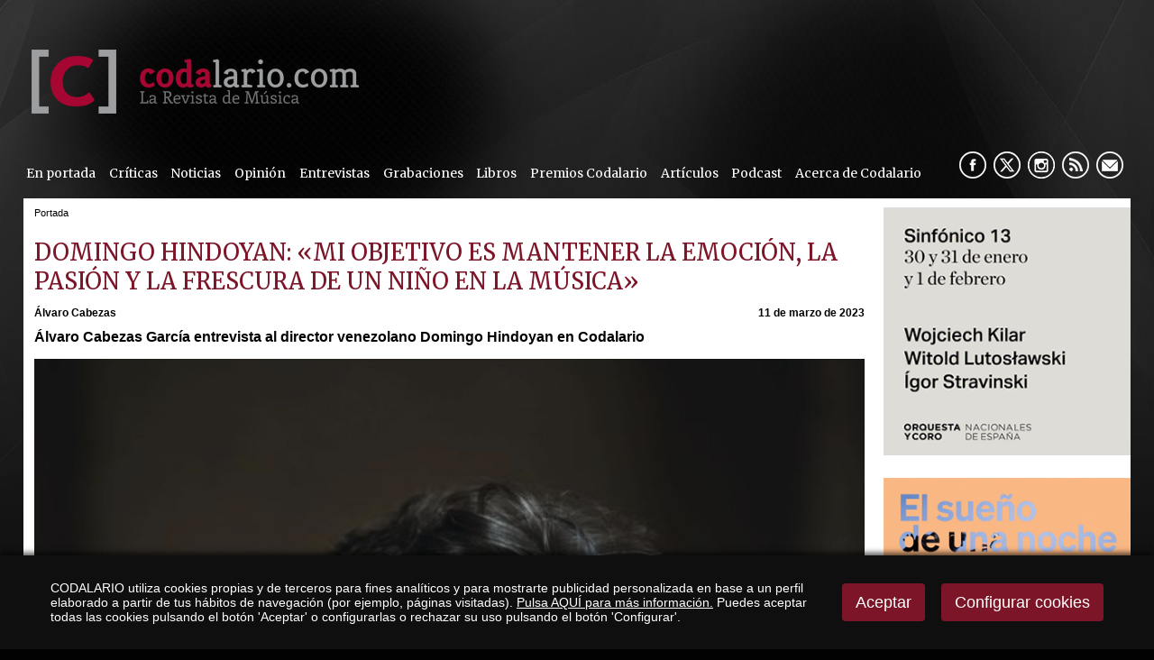

--- FILE ---
content_type: text/html
request_url: https://www.codalario.com/domingo-hindoyan/portada/domingo-hindoyan-mi-objetivo-es-mantener-la-emocion--la-pasion-y-la-frescura-de-un-nino-en-la-musica_12160_2_38677_0_1_in.html
body_size: 54568
content:

<!DOCTYPE html PUBLIC "-//W3C//DTD HTML 4.01 Transitional//EN" "http://www.w3.org/TR/html4/loose.dtd">
<html lang="es">
<head>

<title>Entrevista al director Domingo Hindoyan en Codalario</title>
<meta name="title" content="Entrevista al director Domingo Hindoyan en Codalario">
<meta name="description" content="Álvaro Cabezas García entrevista al director Domingo Hindoyan en Codalario">
<meta name="keywords" content="Domingo Hindoyan, entrevistas, directores">
<meta name="language" content="es">

<meta name="rating" content="general">
<meta http-equiv="pragma" content="no-cache">
<meta http-equiv="Content-Type" content="text/html; charset=iso-8859-1">
<meta name="author" CONTENT="CODALARIO">

<meta name="viewport" content="width=device-width, initial-scale=1.0, maximum-scale=2.0">
<link rel="shortcut icon" href="/favicon.ico" >

<link rel="canonical" href="https://www.codalario.com/domingo-hindoyan/entrevistas/domingo-hindoyan-mi-objetivo-es-mantener-la-emocion--la-pasion-y-la-frescura-de-un-nino-en-la-musica_12160_4_38664_0_1_in.html" />

<script type="text/javascript">    
  var gb_carpeta_url = '';  
  var gb_v = 'v_portal';  
  var gb_p = 'personal'; 
  var gb_tx_caberruta = 'Introduzca una dirección de inicio de la ruta';   
</script>
<script src="https://ajax.googleapis.com/ajax/libs/jquery/1.8.3/jquery.min.js"></script>
<script type="text/javascript" src="/v_portal/javascript/mensajes.js"></script>
<script type="text/javascript" src="/v_portal/javascript/galleria/galleria-1.2.7.js"></script>
<script type="text/javascript" src="/v_portal/javascript/galleria/themes/esencia/galleria.esencia.js"></script>
<script type="text/javascript" src="/v_portal/javascript/prettyphoto/js/jquery.prettyPhoto.js"></script>
<script type="text/javascript" src="/v_portal/javascript/tooltipster.js"></script>
<script type="text/javascript" src="/v_portal/javascript/touchcarousel/jquery.touchcarousel-1.0.js"></script>
<script type="text/javascript" src="/v_portal/javascript/marquee/jquery.marquee.min.js"></script>
<script type="text/javascript" src="/v_portal/javascript/pdfobject.js"></script>
<script type="text/javascript" src="/v_portal/javascript/slick/slick.min.js"></script>

<script type="text/javascript" src="/v_portal/javascript/verflash.js"></script>

<script type="text/javascript" src="/v_portal/javascript/esencia.js"></script>
<script type="text/javascript" src="/v_portal/javascript/esencia-load.js?hrotar=-1"></script>

<!--[if lt IE 9]>
	<script src="//css3-mediaqueries-js.googlecode.com/svn/trunk/css3-mediaqueries.js"></script>
<![endif]-->

<script type="text/javascript" src="/v_portal/javascript/pwdwidget.js"></script>
<script type="text/javascript">
  function mostrarLogin(idcapa) {
  	$("#" + idcapa).toggle();
  }
</script>

<script type="text/javascript">
  /**
   ** Variables globales para la política de cookies
  **/
  var gb_te_cookie=''; // apartado con referencia especial cookies, al que redirecciona el enlace "Política de Cookies"
  var gb_nom_cookie='';
  
  /* Mensaje principal que se muestra en el banner. 
   * Por defecto: Utilizamos cookies propias y de terceros para mejorar la experiencia de navegación, y ofrecer contenidos de su interés.
   */
  var gb_mensj_cookie='CODALARIO utiliza cookies propias y de terceros para fines analíticos y para mostrarte publicidad personalizada en base a un perfil elaborado a partir de tus hábitos de navegación (por ejemplo, páginas visitadas).';
  
  /* Mensaje por si se quiere indicar las cookies externas que se usan ej: Usamos Google Analytics , twitter
   * Por defecto: vacío
   */
  var gb_mensj_cookie_ext=''; //Para indicar las cookies externas que se usan ej: Usamos Google Analytics , twitter
  
  /* Mensaje final. 
   * Por defecto: 
   *  si hcookie=1 (menos estricta, se muestra el aviso pero se cargan las cookies siempre) --> Al continuar la navegación entendemos que acepta nuestra
   *  si hcookie=2 (más estricta, no se cargan cookies hasta no aceptar la política) --> Todos los componentes externos serán bloqueados hasta que acepte nuestra
   */
  var gb_txcookie1 = "CODALARIO utiliza cookies propias y de terceros para fines analíticos y para mostrarte publicidad personalizada en base a un perfil elaborado a partir de tus hábitos de navegación (por ejemplo, páginas visitadas).";// Utilizamos cookies propias, de terceros y analíticas para mejorar la experiencia de navegación, y ofrecer contenidos de su interés.
  var gb_txcookie2 = "Pulsa AQUÍ para más información.";// Clica aquí para más información
  var gb_txcookie3 = "Puedes aceptar todas las cookies pulsando el botón 'Aceptar' o configurarlas o rechazar su uso pulsando el botón 'Configurar'.";// Puedes aceptar todas las cookies pulsando el botón 'Aceptar' o configurarlas o rechazar su uso pulsando el botón 'Configurar'.
  var gb_txcookie4 = "Política de Cookies";// Política de Cookies
  var gb_txcookie5 = "Aceptar";// Aceptar
  var gb_txcookie6 = "Configurar cookies";// Configurar cookies
  var gb_color_enlace='#FFFFFF'; //Color de texto del enlace
</script>
<script type="text/javascript" src="/v_portal/javascript/cookiesdirective.js"></script>
<script type="text/javascript" src="/v_portal/javascript/cookies-load.js"></script>

<link rel="stylesheet" type="text/css" href="/system/estilos/fonts/font-awesome.css">


<link href="https://fonts.googleapis.com/css?family=Merriweather" rel="stylesheet" type="text/css">


<!-- Meta Pixel Code -->

<script>
!function(f,b,e,v,n,t,s)
{if(f.fbq)return;n=f.fbq=function(){n.callMethod?n.callMethod.apply(n,arguments):n.queue.push(arguments)};

if(!f._fbq)f._fbq=n;n.push=n;n.loaded=!0;n.version='2.0';
	n.queue=[];t=b.createElement(e);t.async=!0;
	t.src=v;s=b.getElementsByTagName(e)[0];
	s.parentNode.insertBefore(t,s)}(window, document,'script','https://connect.facebook.net/en_US/fbevents.js');
	
	fbq('init', '953241409397093');
	fbq('track', 'PageView');
	
</script>

<noscript>
	<img height="1" width="1" style="display:none" src="https://www.facebook.com/tr?id=953241409397093&ev=PageView&noscript=1"/>
</noscript>

<!-- End Meta Pixel Code -->


<meta name="facebook-domain-verification" content="yuksx59arlfftqx8tqkl6c3oenic95" />



<link rel="stylesheet" type="text/css" href="/v_portal/estilos/estilos.css" media="screen,print">
<link rel="stylesheet" type="text/css" href="/v_portal/estilos/heditor.css" media="screen,print">
<link rel="stylesheet" type="text/css" href="/v_portal/estilos.asp" media="screen,print"> 
<link rel="stylesheet" type="text/css" href="/v_portal/estilos/estilosprint.css" media="print">

<link rel="stylesheet" href="/v_portal/javascript/prettyphoto/css/prettyPhoto.css" type="text/css" media="screen" charset="utf-8">
<script type="text/javascript" src="/system/javascript/funciones-mapa.js"></script>
<meta property="twitter:card" content="summary_large_image" />
<meta name="twitter:site" content="@Codalario"/>
<meta name="twitter:creator" content="@Codalario">
<meta name="twitter:title" content="DOMINGO HINDOYAN: «Mi objetivo es mantener la emoción, la pasión y la frescura de un niño en la música»">
<meta name="twitter:description" content="Álvaro Cabezas García entrevista al director Domingo Hindoyan en Codalario">
<meta name="twitter:image" content="https://www.codalario.com/datos/0/Domingo_Hindoyan557884.png">
<meta property="og:url" content="https://www.codalario.com/domingo-hindoyan/portada/domingo-hindoyan-mi-objetivo-es-mantener-la-emocion--la-pasion-y-la-frescura-de-un-nino-en-la-musica_12160_2_38677_0_1_in.html" />
<meta property="og:type" content="article" />
<meta property="fb:pages" content="350583841666053" /> 
<meta property="og:title" content="DOMINGO HINDOYAN: «Mi objetivo es mantener la emoción, la pasión y la frescura de un niño en la música»" />
<meta property="og:description" content="Álvaro Cabezas García entrevista al director Domingo Hindoyan en Codalario" />
<meta property="og:image" content="https://www.codalario.com/datos/0/Domingo_Hindoyan557884.png" />
<meta property="og:image:width" content="" />
<meta property="og:image:height" content="" />
<script type="text/javascript">

function cambiatamanio(imagen,tamanio)
{
  w=eval('document.images.'+imagen+'.width');
  h=eval('document.images.'+imagen+'.height');

  if (w>tamanio)
  {
    eval('document.images.'+imagen+'.height=h*(tamanio/w)');
    eval('document.images.'+imagen+'.width=tamanio');
  }
}

</script>
</head>

<body onload="estadistica_introducir(11,12160,11,'DOMINGO+HINDOYAN%3A+%ABMi+objetivo+es+mantener+la+emoci%F3n%2C+la+pasi%F3n+y+la+frescura+de+un+ni%F1o+en+la+m%FAsica%BB')">
<script type="text/javascript" src="/system/javascript/jsmenu.js"></script>

  <div class="centrado">
    <div id="cabecera">

      <div id="logotipo"><a href="/codalario/codalario--la-revista-de-musica-clasica/codalario--la-revista-de-musica-clasica_0_1_ap.html" title="Ir al inicio de la web"><img src="../../imgslogo/logo_codalario.png" alt="CODALARIO, la Revista de Música Clásica" title="CODALARIO, la Revista de Música Clásica"></a></div>

      

      <div class="blq mart0625 marb075">
<div id="menu-resp">
	  	<span class="btn-resp open" style="display:none;">&nbsp;</span>
	
<ul class="menu menupri mart05">
<li class="primero"><a href="/portadas/codalario/en-portada_96_1_ap.html" class="psr fl_l mar0 padtb05 padid024 ff_merri fs_0875 v_colsobbarra" title="Ir a&nbsp;EN PORTADA">En portada</a></li>
<li><a href="/criticas/codalario/criticas_5_1_ap.html" class="psr fl_l mar0 padtb05 padid024 ff_merri fs_0875 v_colsobbarra" title="Ir a&nbsp;CRÍTICAS">Críticas</a>
    <i class="mdesp fs_20 fa fa-angle-down"></i>
	
<ul class="menu menusec">
<li class="primero"><a href="/codalario/criticas/criticas-2025_112_1_ap.html" class="psr fl_l mar0 padtb05 padid024 ff_merri fs_0875 v_colsobbarra" title="Ir a&nbsp;CRÍTICAS 2025">Críticas 2025</a></li>
<li><a href="/codalario/criticas/criticas-2024_111_1_ap.html" class="psr fl_l mar0 padtb05 padid024 ff_merri fs_0875 v_colsobbarra" title="Ir a&nbsp;CRÍTICAS 2024">Críticas 2024</a></li>
<li><a href="/codalario/criticas/criticas-2023_110_1_ap.html" class="psr fl_l mar0 padtb05 padid024 ff_merri fs_0875 v_colsobbarra" title="Ir a&nbsp;CRÍTICAS 2023">Críticas 2023</a></li>
<li><a href="/codalario/criticas/criticas-2022_104_1_ap.html" class="psr fl_l mar0 padtb05 padid024 ff_merri fs_0875 v_colsobbarra" title="Ir a&nbsp;CRÍTICAS 2022">Críticas 2022</a></li>
<li><a href="/codalario/criticas/criticas-2021_103_1_ap.html" class="psr fl_l mar0 padtb05 padid024 ff_merri fs_0875 v_colsobbarra" title="Ir a&nbsp;CRÍTICAS 2021">Críticas 2021</a></li>
<li><a href="/codalario/criticas/criticas-2020_99_1_ap.html" class="psr fl_l mar0 padtb05 padid024 ff_merri fs_0875 v_colsobbarra" title="Ir a&nbsp;CRÍTICAS 2020">Críticas 2020</a></li>
<li><a href="/codalario/criticas/criticas-2019_73_1_ap.html" class="psr fl_l mar0 padtb05 padid024 ff_merri fs_0875 v_colsobbarra" title="Ir a&nbsp;CRÍTICAS 2019">Críticas 2019</a></li>
<li><a href="/codalario/criticas/criticas-2018_75_1_ap.html" class="psr fl_l mar0 padtb05 padid024 ff_merri fs_0875 v_colsobbarra" title="Ir a&nbsp;CRÍTICAS 2018">Críticas 2018</a></li>
<li><a href="/codalario/criticas/criticas-2017_76_1_ap.html" class="psr fl_l mar0 padtb05 padid024 ff_merri fs_0875 v_colsobbarra" title="Ir a&nbsp;CRÍTICAS 2017">Críticas 2017</a></li>
<li><a href="/codalario/criticas/criticas-2016_77_1_ap.html" class="psr fl_l mar0 padtb05 padid024 ff_merri fs_0875 v_colsobbarra" title="Ir a&nbsp;CRÍTICAS 2016">Críticas 2016</a></li>
<li><a href="/codalario/criticas/criticas-2015_84_1_ap.html" class="psr fl_l mar0 padtb05 padid024 ff_merri fs_0875 v_colsobbarra" title="Ir a&nbsp;CRÍTICAS 2015">Críticas 2015</a></li>
<li><a href="/codalario/criticas/criticas-2014_83_1_ap.html" class="psr fl_l mar0 padtb05 padid024 ff_merri fs_0875 v_colsobbarra" title="Ir a&nbsp;CRÍTICAS 2014">Críticas 2014</a></li>
<li><a href="/codalario/criticas/criticas-2013_82_1_ap.html" class="psr fl_l mar0 padtb05 padid024 ff_merri fs_0875 v_colsobbarra" title="Ir a&nbsp;CRÍTICAS 2013">Críticas 2013</a></li>
<li><a href="/codalario/criticas/criticas-2012_81_1_ap.html" class="psr fl_l mar0 padtb05 padid024 ff_merri fs_0875 v_colsobbarra" title="Ir a&nbsp;CRÍTICAS 2012">Críticas 2012</a></li>
<li><a href="/codalario/criticas/criticas-2011_80_1_ap.html" class="psr fl_l mar0 padtb05 padid024 ff_merri fs_0875 v_colsobbarra" title="Ir a&nbsp;CRÍTICAS 2011">Críticas 2011</a></li>
<li><a href="/codalario/criticas/criticas-2010_79_1_ap.html" class="psr fl_l mar0 padtb05 padid024 ff_merri fs_0875 v_colsobbarra" title="Ir a&nbsp;CRÍTICAS 2010">Críticas 2010</a></li>
<li><a href="/codalario/criticas/criticas-2009_78_1_ap.html" class="psr fl_l mar0 padtb05 padid024 ff_merri fs_0875 v_colsobbarra" title="Ir a&nbsp;CRÍTICAS 2009">Críticas 2009</a></li>
</ul>
</li>
<li><a href="/actualidad-musica-clasica/codalario/noticias_3_1_ap.html" class="psr fl_l mar0 padtb05 padid024 ff_merri fs_0875 v_colsobbarra" title="Ir a&nbsp;NOTICIAS">Noticias</a>
    <i class="mdesp fs_20 fa fa-angle-down"></i>
	
<ul class="menu menusec">
<li class="primero"><a href="/codalario/noticias/noticias-2025_113_1_ap.html" class="psr fl_l mar0 padtb05 padid024 ff_merri fs_0875 v_colsobbarra" title="Ir a&nbsp;NOTICIAS 2025">Noticias 2025</a></li>
<li><a href="/codalario/noticias/noticias-2024_109_1_ap.html" class="psr fl_l mar0 padtb05 padid024 ff_merri fs_0875 v_colsobbarra" title="Ir a&nbsp;NOTICIAS 2024">Noticias 2024</a></li>
<li><a href="/codalario/noticias/noticias-2023_108_1_ap.html" class="psr fl_l mar0 padtb05 padid024 ff_merri fs_0875 v_colsobbarra" title="Ir a&nbsp;NOTICIAS 2023">Noticias 2023</a></li>
<li><a href="/codalario/noticias/noticias-2022_102_1_ap.html" class="psr fl_l mar0 padtb05 padid024 ff_merri fs_0875 v_colsobbarra" title="Ir a&nbsp;NOTICIAS 2022">Noticias 2022</a></li>
<li><a href="/codalario/noticias/noticias-2021_101_1_ap.html" class="psr fl_l mar0 padtb05 padid024 ff_merri fs_0875 v_colsobbarra" title="Ir a&nbsp;NOTICIAS 2021">Noticias 2021</a></li>
<li><a href="/codalario/noticias/noticias-2020_98_1_ap.html" class="psr fl_l mar0 padtb05 padid024 ff_merri fs_0875 v_colsobbarra" title="Ir a&nbsp;NOTICIAS 2020">Noticias 2020</a></li>
<li><a href="/codalario/noticias/noticias-2019_85_1_ap.html" class="psr fl_l mar0 padtb05 padid024 ff_merri fs_0875 v_colsobbarra" title="Ir a&nbsp;NOTICIAS 2019">Noticias 2019</a></li>
<li><a href="/codalario/noticias/noticias-2018_86_1_ap.html" class="psr fl_l mar0 padtb05 padid024 ff_merri fs_0875 v_colsobbarra" title="Ir a&nbsp;NOTICIAS 2018">Noticias 2018</a></li>
<li><a href="/codalario/noticias/noticias-2017_87_1_ap.html" class="psr fl_l mar0 padtb05 padid024 ff_merri fs_0875 v_colsobbarra" title="Ir a&nbsp;NOTICIAS 2017">Noticias 2017</a></li>
<li><a href="/codalario/noticias/noticias-2016_88_1_ap.html" class="psr fl_l mar0 padtb05 padid024 ff_merri fs_0875 v_colsobbarra" title="Ir a&nbsp;NOTICIAS 2016">Noticias 2016</a></li>
<li><a href="/codalario/noticias/noticias-2015_89_1_ap.html" class="psr fl_l mar0 padtb05 padid024 ff_merri fs_0875 v_colsobbarra" title="Ir a&nbsp;NOTICIAS 2015">Noticias 2015</a></li>
<li><a href="/codalario/noticias/noticias-2014_90_1_ap.html" class="psr fl_l mar0 padtb05 padid024 ff_merri fs_0875 v_colsobbarra" title="Ir a&nbsp;NOTICIAS 2014">Noticias 2014</a></li>
<li><a href="/codalario/noticias/noticias-2013_91_1_ap.html" class="psr fl_l mar0 padtb05 padid024 ff_merri fs_0875 v_colsobbarra" title="Ir a&nbsp;NOTICIAS 2013">Noticias 2013</a></li>
<li><a href="/codalario/noticias/noticias-2012_92_1_ap.html" class="psr fl_l mar0 padtb05 padid024 ff_merri fs_0875 v_colsobbarra" title="Ir a&nbsp;NOTICIAS 2012">Noticias 2012</a></li>
<li><a href="/codalario/noticias/noticias-2011_93_1_ap.html" class="psr fl_l mar0 padtb05 padid024 ff_merri fs_0875 v_colsobbarra" title="Ir a&nbsp;NOTICIAS 2011">Noticias 2011</a></li>
<li><a href="/codalario/noticias/noticias-2010_94_1_ap.html" class="psr fl_l mar0 padtb05 padid024 ff_merri fs_0875 v_colsobbarra" title="Ir a&nbsp;NOTICIAS 2010">Noticias 2010</a></li>
<li><a href="/codalario/noticias/noticias-2009_95_1_ap.html" class="psr fl_l mar0 padtb05 padid024 ff_merri fs_0875 v_colsobbarra" title="Ir a&nbsp;NOTICIAS 2009">Noticias 2009</a></li>
</ul>
</li>
<li><a href="/opinion/codalario/opinion_32_1_ap.html" class="psr fl_l mar0 padtb05 padid024 ff_merri fs_0875 v_colsobbarra" title="Ir a&nbsp;OPINIÓN">Opinión</a></li>
<li><a href="/entrevistas/codalario/entrevistas_4_1_ap.html" class="psr fl_l mar0 padtb05 padid024 ff_merri fs_0875 v_colsobbarra" title="Ir a&nbsp;ENTREVISTAS">Entrevistas</a></li>
<li><a href="/criticas/codalario/grabaciones_31_1_ap.html" class="psr fl_l mar0 padtb05 padid024 ff_merri fs_0875 v_colsobbarra" title="Ir a&nbsp;GRABACIONES">Grabaciones</a></li>
<li><a href="/resenas/codalario/libros_24_1_ap.html" class="psr fl_l mar0 padtb05 padid024 ff_merri fs_0875 v_colsobbarra" title="Ir a&nbsp;LIBROS">Libros</a></li>
<li><a href="/codalario/codalario/premios-codalario_37_1_ap.html" class="psr fl_l mar0 padtb05 padid024 ff_merri fs_0875 v_colsobbarra" title="Ir a&nbsp;PREMIOS CODALARIO">Premios Codalario</a></li>
<li><a href="/articulos/codalario/articulos_52_1_ap.html" class="psr fl_l mar0 padtb05 padid024 ff_merri fs_0875 v_colsobbarra" title="Ir a&nbsp;ARTÍCULOS">Artículos</a>
    <i class="mdesp fs_20 fa fa-angle-down"></i>
	
<ul class="menu menusec">
<li class="primero"><a href="/codalario/articulos/orgullobarroco_97_1_ap.html" class="psr fl_l mar0 padtb05 padid024 ff_merri fs_0875 v_colsobbarra" title="Ir a&nbsp;#ORGULLOBARROCO">#OrgulloBarroco</a></li>
<li><a href="/codalario/articulos/por-compositor_53_1_ap.html" class="psr fl_l mar0 padtb05 padid024 ff_merri fs_0875 v_colsobbarra" title="Ir a&nbsp;POR COMPOSITOR">Por compositor</a></li>
<li><a href="/codalario/articulos/opera_54_1_ap.html" class="psr fl_l mar0 padtb05 padid024 ff_merri fs_0875 v_colsobbarra" title="Ir a&nbsp;¡ÓPERA!">¡Ópera!</a></li>
<li><a href="/codalario/articulos/indispensables-en-la-discoteca_56_1_ap.html" class="psr fl_l mar0 padtb05 padid024 ff_merri fs_0875 v_colsobbarra" title="Ir a&nbsp;INDISPENSABLES EN LA DISCOTECA">Indispensables en la discoteca</a></li>
<li><a href="/codalario/articulos/historia-y-opera_59_1_ap.html" class="psr fl_l mar0 padtb05 padid024 ff_merri fs_0875 v_colsobbarra" title="Ir a&nbsp;HISTORIA Y ÓPERA">Historia y Ópera</a></li>
<li><a href="/codalario/articulos/musica-en-la-historia_60_1_ap.html" class="psr fl_l mar0 padtb05 padid024 ff_merri fs_0875 v_colsobbarra" title="Ir a&nbsp;MÚSICA EN LA HISTORIA">Música en la Historia</a></li>
</ul>
</li>
<li><a href="/podcast/codalario/podcast_105_1_ap.html" class="psr fl_l mar0 padtb05 padid024 ff_merri fs_0875 v_colsobbarra" title="Ir a&nbsp;PODCAST">Podcast</a></li>
<li><a href="/codalario/codalario/acerca-de-codalario_6_1_ap.html" class="psr fl_l mar0 padtb05 padid024 ff_merri fs_0875 v_colsobbarra" title="Ir a&nbsp;ACERCA DE CODALARIO">Acerca de Codalario</a></li>
</ul>

	  </div> 	 
        <div id="siguenos" class="bl_der marr05">
          <ul class="menu menu_siguenos blq">          	
            <li class="padl05"><a href="//www.facebook.com/pages/Codalario/350583841666053" class="psr fl_l facebook" title="facebook&nbsp;(en nueva ventana)" target="_blank" rel="noopener noreferrer">&nbsp;</a></li>
            <li class="padl05"><a href="//x.com/codalario" class="psr fl_l twitter" title="X&nbsp;(en nueva ventana)" target="_blank" rel="noopener noreferrer">&nbsp;</a></li>
            <li class="padl05"><a href="https://www.instagram.com/codalario/?hl=es" class="psr fl_l instagram" title="instagram&nbsp;(en nueva ventana)" target="_blank" rel="noopener noreferrer">&nbsp;</a></li>
            
              <li class="padl05"><a href="/codalario/rss/rss_39_1_ap.html" class="psr fl_l rss" title="rss" target="_blank" rel="noopener noreferrer">&nbsp;</a></li>

            <li class="padl05 mail"><span class="antispam"><a href="mailto:codalario_arroba_codalario.com">&nbsp;</a></span></li>
          </ul>
        </div>
      </div> 
      
    </div>
    <div id="medio" class="blq">
      <div id="col_izda" class="bl_izq">

				<div id="col_centro" class="bl_izq marb1">
					<div id="banner_grande_sup">

					</div>
					<div id="banner_grande_sup_mov">
					          
					</div>
						 
					
  <div class="blq padb05 v_pq txcolap"><span class="bl_izq padr05 oculto"><strong>Está viendo:</strong></span><ul class="menu"><li>Portada</li></ul></div>        

				</div>
      
      <div  id="contenido">

  <div class="blq_nv marb075">

  <div class="bl_izq t99 padr1p ohid">

  <h1 class="titulo blq">DOMINGO HINDOYAN: «Mi objetivo es mantener la emoción, la pasión y la frescura de un niño en la música»</h1>

			<div id="info-redes-sociales-resp" class="blq">
				<ul>
				
					<li><a href="https://m.facebook.com/sharer.php?u=https://www.codalario.com/domingo-hindoyan/portada/domingo-hindoyan-mi-objetivo-es-mantener-la-emocion--la-pasion-y-la-frescura-de-un-nino-en-la-musica_12160_2_38677_0_1_in.html"><img src="/v_portal/imgs/ico-facebook.png" width="40" alt="Comparte en Facebook" /></a></li>
					<li><a href="https://www.twitter.com/share?url=https://www.codalario.com/domingo-hindoyan/portada/domingo-hindoyan-mi-objetivo-es-mantener-la-emocion--la-pasion-y-la-frescura-de-un-nino-en-la-musica_12160_2_38677_0_1_in.html&text=DOMINGO HINDOYAN: Â«Mi objetivo es mantener la emociÃ³n, la pasiÃ³n y la frescura de un niÃ±o en la mÃºsicaÂ» via @Codalario"><img src="/v_portal/imgs/ico-twitter.png" width="40" alt="Comparte en Twitter" /></a></li>
					<li><a href="https://api.whatsapp.com/send?text=https://www.codalario.com/domingo-hindoyan/portada/domingo-hindoyan-mi-objetivo-es-mantener-la-emocion--la-pasion-y-la-frescura-de-un-nino-en-la-musica_12160_2_38677_0_1_in.html"><img src="/v_portal/imgs/ico-whatsapp.png" width="40" alt="txcomparte_whatsapp" /></a></li>
				</ul>	
			</div>
      <div class="blq marb05">

    <div class="bl_izq fs_075 txt_b">
      <span class="oculto">Autor:&nbsp;</span>Álvaro Cabezas
    </div>

          <div class="bl_der fs_075 txt_b">11 de marzo de 2023</div>

      </div>
      <div class="ff_arial fs_1 lh_150 mar0 marb05 pad0 v_colpri blq"><p style="text-align: justify;" class="heditor_first"><strong><span style="font-size: 12pt;">Álvaro Cabezas García entrevista al director venezolano Domingo Hindoyan en Codalario</span></strong></p></div>

<div id="blq_47802"  class="bl_izq bloque t100 mart025">

  <div class="fot_cen_100 padb05">
<img src="/v_portal/inc/imagen.asp?f=Domingo_Hindoyan7113.png&amp;w=963&amp;c=0" loading="lazy" alt="Domingo Hindoyan" class="t100">
  </div>

</div>

<div id="blq_47803"  class="bl_izq bloque t100 mart025">

        <div class=" ff_arial fs_1 v_colpri lh_150">
           <p class="txa_c heditor_first"><span style="font-size: 18pt; color: #7c1528;"><strong>DOMINGO HINDOYAN: &laquo;Mi objetivo es mantener la emoción, la pasión y la frescura de un niño en la música&raquo;</strong></span></p>
<p class="txa_c"><span style="font-size: 18pt; color: #7c1528;"><strong></strong></span></p>
<p style="text-align: justify;"><strong>Una entrevista de Álvaro Cabezas García | <a href="https://twitter.com/AlvaroCabezasG">@AlvaroCabezasG</a>&nbsp;/ Fotos: Víctor Santiago</strong><strong><br>Siendo usted venezolano la primera pregunta es casi obligada: &iquest;cómo ve la situación en su país desde el punto de vista político y musical?</strong></p>
<p style="text-align: justify;">Hace muchos años que no voy a Venezuela, lamentablemente, por motivos familiares y la verdad que me hace muchísima falta. Tengo planeado ir en 2023 a dar uno o dos conciertos. Y tengo entendido que la actividad musical sigue muy activa y efervescente. Ha habido un éxodo de músicos muy grande debido a la situación general económica, pero El Sistema de orquestas, La Orquesta Sinfónica de Venezuela y las demás instituciones siguen con gran actividad y público.&nbsp;</p>
<p style="text-align: justify;"><strong>Usted es, como Dudamel, Matheuz, Payare, Paredes o Vásquez, un producto del Sistema Nacional de Orquestas de Venezuela. Empezó allí como violinista.</strong></p>
<p style="text-align: justify;">Empecé mis estudios de violín a muy temprana edad (cinco años) en el Conservatorio Simón Bolívar de Caracas, uno de los núcleos centrales de El Sistema. Luego estudié en Escuelas de Música Juan José Landaeta y Pedro Nolasco Colon, al igual que en la Academia Latinoamericana de violín en donde justamente coincidimos Gustavo Dudamel, Diego Matheuz y Dietrich Paredes.&nbsp;</p>
<p style="text-align: justify;"><strong>&iquest;Cómo y cuándo se produjo el salto hasta el podio de dirección?</strong></p>
<p style="text-align: justify;">En el año 2000 salí de Venezuela a realizar estudios de perfeccionamiento y comenzar una aventura europea, llegué a Suiza para estudiar en la Academia Habib Kayaleh y al culminar mi periodo allí, hice una audición para la clase de dirección de orquesta de la Haute Ecole de Musique de Ginebra, bajo la tutela del maestro Laurent Gay.&nbsp; Siempre había tenido una curiosidad por el misterio de la dirección de orquesta y una gran pasión por el repertorio, tuve la suerte de ser hijo de un músico que tenía muchas partituras en casa y pasaba mucho tiempo escuchando grabaciones, leyendo las partituras en casa y entendiendo como se lee y se traspone a los instrumentos. También pude tocar en orquestas juveniles internacionales en donde figuras como Bernard Haitink fueron de gran inspiración para hacer mi audición de dirección de orquesta. Más adelante pude hacer clases magistrales&nbsp;con él y decírselo personalmente.&nbsp;</p>
<p style="text-align: justify;"></p>
        </div>

</div>

<div id="blq_47806"  class="bl_izq bloque t100 mart025">

        <div class=" ff_arial fs_1 v_colpri lh_150">
           <p class="txa_c heditor_first"><span style="color: #7c1528;"><strong><span style="font-size: 18pt;"></span></strong></span></p>
<p class="txa_c"><span style="color: #7c1528;"><strong><span style="font-size: 18pt;">&laquo;En Venezuela ha habido un éxodo de músicos muy grande debido a la situación general económica&raquo;</span></strong></span></p>
<p class="txa_c"><span style="color: #7c1528;"><strong><span style="font-size: 18pt;"></span></strong></span></p>
        </div>

</div>

<div id="blq_47812"  class="bl_izq bloque t100 mart025">

						<div class="blq txa_c padtb1 padlr5p t100 cn">
							<i class="fa fa-times" style="font-size:50px;color:#9A9A9A;" aria-hidden="true"></i>
							<span class="blq txa_c v_norm">Contenido bloqueado por la configuración de cookies.</span>
						</div>

</div>

<div id="blq_47804"  class="bl_izq bloque t100 mart025">

        <div class=" ff_arial fs_1 v_colpri lh_150">
           <p style="text-align: justify;" class="heditor_first"><strong>Tras más de una década de ejercicio de la dirección, &iquest;ha cambiado su percepción musical desde su formación inicial venezolana?</strong></p>
<p style="text-align: justify;">La música es un crecimiento constante, en base a la curiosidad, disciplina y talento, horizontes que se abren y cierta madurez va llegando pero la pasión que capturé en Venezuela a mi temprana edad no se pierde.&nbsp;</p>
<p style="text-align: justify;"><strong>&iquest;Cómo cree que madura un director de orquesta? &iquest;Influye la música en su manera de entender la vida o pesa demasiado el carácter físico de la misma a la hora de &laquo;hacerla&raquo;?</strong></p>
<p style="text-align: justify;">El director madura con experiencia ligada a curiosidad y estudio, además de vivencias y lecturas, hacer ciertas obras muchas veces, idiomas y diferentes orquestas, simplemente viviendo. Siempre se cambia y siempre intento que sea un desarrollo continuo. Ejerzo una profesión que siempre se estudia, siempre se progresa y siempre se puede ser mejor, sin olvidar que siempre se empieza desde cero. Cada partitura es una universo y un reto nuevo. Sin darme cuenta estoy seguro de que con los años y las vivencias hay cierta madurez y espero se escuche en las obras que interpreto, pero mi objetivo no es madurar, es, en realidad, mantener la emoción, la pasión y la frescura de un niño en la música. Ese es el secreto de los grandes maestros que dirigen hasta los noventa años. Se les ve el niño que llevan dentro y el brillo en los ojos.&nbsp;</p>
<p style="text-align: justify;"><strong>Tiene algún criterio acerca de la llamada interpretación históricamente informada? &iquest;Cómo acomete usted la interpretación de Haydn, Mozart o Beethoven?</strong></p>
<p style="text-align: justify;">Siempre busco e investigo, desde articulaciones, arcos, posición de la orquesta en el escenario, repeticiones y variaciones, si es el caso. Pero por mi parte no me especializo en interpretar de esa manera. Con la orquesta moderna intento ser fiel a lo que me dice la partitura de la manera más estricta, cuando debo tomar las decisiones las tomo en base a mis convicciones de interpretación e investigaciones.&nbsp;</p>
        </div>

</div>

<div id="blq_47807"  class="bl_izq bloque t100 mart025">

        <div class=" ff_arial fs_1 v_colpri lh_150">
           <p class="txa_c heditor_first"><span style="color: #7c1528;"><strong><span style="font-size: 18pt;"></span></strong></span></p>
<p class="txa_c"><span style="color: #7c1528;"><strong><span style="font-size: 18pt;">&laquo;Con la orquesta moderna intento ser fiel a lo que me dice la partitura de la manera más estricta&raquo;</span></strong></span></p>
<p class="txa_c"><span style="color: #7c1528;"><strong><span style="font-size: 18pt;"></span></strong></span></p>
        </div>

</div>

<div id="blq_47811"  class="bl_izq bloque t100 mart025">

  <div class="fot_cen padb05 t100">
<img src="/v_portal/inc/imagen.asp?f=Domingo_Hindoyan_foto5691.png&amp;w=963&amp;c=0" loading="lazy" alt="Domingo Hindoyan" class="t100">
  </div>

</div>

<div id="blq_47805"  class="bl_izq bloque t100 mart025">

        <div class=" ff_arial fs_1 v_colpri lh_150">
           <p style="text-align: justify;" class="heditor_first"><strong>Ha dirigido todo tipo de repertorio, pero veo que tiene una predilección especial por las óperas de Puccini.&nbsp;<em>Tosca,</em>&nbsp;<em>Turandot,</em> <em>Gianni Schicchi</em>&hellip;</strong></p>
<p style="text-align: justify;">Actualmente soy director de la Royal Liverpool Philharmonic en donde hago repertorio mayoritariamente sinfónico, dirijo ópera quizás 30 a 40% de la temporada y mi repertorio incluye Verdi, verismo, belcanto, Wagner y ópera francesa.&nbsp;Es verdad&nbsp;que Puccini tiene un rol importante en mi carrera de director de ópera, sin duda alguna.&nbsp;</p>
<p style="text-align: justify;"><strong>También se ha puesto al frente de importantes formaciones orquestales en todos estos años, tanto en Europa como en Estados Unidos y Japón. Quizá solo le falta alcanzar las grandes cimas de la Ópera de París, la London Symphony, la Berliner&nbsp; Philharmoniker, la Wiener Philharmoniker, la Müchnner Philharmoniker, la Royal Concertgebouw Orchestra, o algunas de las grandes orquestas estadounidenses. &iquest;Hay previsiones al respecto?</strong></p>
<p style="text-align: justify;">Cuando se anuncie la temporada 2023-2024 habrá compromisos con algunas de las orquestas que usted menciona. Mi debut con Los Angeles Philharmonic y otras grandes orquestas estadounidenses está previsto y por anunciarse. Yo creo que lo importante en la música es ir semana por semana dando el 120% y todo tiene su momento, hay que tener tiempo para la familia, para la lectura y para vivir.&nbsp;</p>
<p style="text-align: justify;"><strong>Está desarrollando su segunda temporada como director musical de la Royal Liverpool Philharmonic y es, también, principal director invitado de la Polish National Radio Symphony Orchestra. Cuéntenos algo de esta experiencia.</strong></p>
<p style="text-align: justify;">Es mi segunda temporada en Liverpool en donde me he encontrado con una orquesta extraordinaria, con muchísimas ganas de trabajar, un legado fantástico de mi predecesor [Vasily Petrenko], un público muy expresivo y una ciudad que trata muy bien a su orquesta. Cuando me encuentro en Liverpool me siento en casa y estamos haciendo un gran trabajo. Hemos grabado música francesa, vendrán discos de música latinoamericana, alemana y rusa que están en preparación. Hago varios estrenos mundiales por temporada, hemos construido una línea con las sinfonías de Bruckner de las que hemos hecho la 8 y la 4 y seguiremos con más en las temporadas siguientes. Hacemos una labor social importante con el proyecto In Harmony, hay una orquesta excelente de jóvenes que he dirigido y con quienes me he sentado a tocar y el Royal Liverpool Choir con quien hago obras corales una vez al año.&nbsp;En Polonia es mi última temporada, orquesta a la que le tengo muchísimo cariño, con la que hice una enorme cantidad de repertorio en una de las mejores salas de Europa. &nbsp;</p>
<p style="text-align: justify;"></p>
<p style="text-align: justify;"></p>
        </div>

</div>

<div id="blq_47809"  class="bl_izq bloque t100 mart025">

        <div class=" ff_arial fs_1 v_colpri lh_150">
           <p style="text-align: justify;" class="heditor_first"><span style="color: #7c1528;"><strong><span style="font-size: 18pt;"></span></strong></span></p>
<p style="text-align: justify;"><span style="color: #7c1528;"><strong><span style="font-size: 18pt;">&laquo;Daniel Barenboim es el maestro que me más me ha inspirado en mi carrera musical y quien ha tenido mayor influencia&raquo;</span></strong></span></p>
<p style="text-align: justify;"><span style="color: #7c1528;"><strong><span style="font-size: 18pt;"></span></strong></span></p>
        </div>

</div>

<div id="blq_47813"  class="bl_izq bloque t100 mart025">

						<div class="blq txa_c padtb1 padlr5p t100 cn">
							<i class="fa fa-times" style="font-size:50px;color:#9A9A9A;" aria-hidden="true"></i>
							<span class="blq txa_c v_norm">Contenido bloqueado por la configuración de cookies.</span>
						</div>

</div>

<div id="blq_47808"  class="bl_izq bloque t100 mart025">

        <div class=" ff_arial fs_1 v_colpri lh_150">
           <p style="text-align: justify;" class="heditor_first"><strong>Háblenos de su relación con España. &iquest;Tiene previsto regresar?</strong></p>
<p style="text-align: justify;">Sí, estamos planeando el regreso. Siempre he tenido mucho placer en dirigir en España, desde Tenerife cuando debuté en 2010 pasando por Las Palmas, Valencia, Extremadura y casas de ópera como el Liceo en donde he estado en dos oportunidades y el Teatro Real.&nbsp;</p>
<p style="text-align: justify;"><strong>&iquest;Cuál de los maestros actuales le inspira más?</strong></p>
<p style="text-align: justify;">Fui violinista de la West Eastern Divan y asistente del maestro Daniel Barenboim en la Staatsoper Berlín y para mí es muy claro decir que es el maestro que me más me&nbsp;ha inspirado en mi carrera musical y quien ha tenido mayor influencia.</p>
<p style="text-align: justify;"><strong>&iquest;Con qué otros cantantes le gustaría trabajar?</strong></p>
<p style="text-align: justify;">Tengo la suerte de dirigir en excelentes teatros de ópera y hacer música con grandes cantantes. Por mencionar sólo alguno muy próximamente estaré haciendo <em>Gianni Schicchi</em> con Bryn Terfel y me alegro muchísimo.&nbsp;</p>
<p style="text-align: justify;"></p>
<p style="text-align: justify;">&nbsp;</p>
        </div>

</div>

<div id="blq_47810"  class="bl_izq bloque t100 mart025">

        <div class=" ff_arial fs_1 v_colpri lh_150">
           <p style="text-align: justify;" class="heditor_first"><span style="color: #7c1528;"><strong><span style="font-size: 18pt;"></span></strong></span></p>
<p style="text-align: justify;"><span style="color: #7c1528;"><strong><span style="font-size: 18pt;">&laquo;Mi debut con Los Angeles Philharmonic y otras grandes orquestas estadounidenses está previsto y por anunciarse&raquo;</span></strong></span></p>
<p style="text-align: justify;"><span style="color: #7c1528;"><strong><span style="font-size: 18pt;"></span></strong></span></p>
        </div>

</div>

		<div id="info-redes-sociales-resp2">
			<ul>
				<li><a href="https://m.facebook.com/sharer.php?u=https://www.codalario.com/domingo-hindoyan/portada/domingo-hindoyan-mi-objetivo-es-mantener-la-emocion--la-pasion-y-la-frescura-de-un-nino-en-la-musica_12160_2_38677_0_1_in.html"><img src="/v_portal/imgs/ico-facebook.png" width="40" alt="Comparte en Facebook" /></a></li>
				<li><a href="https://www.twitter.com/share?url=https://www.codalario.com/domingo-hindoyan/portada/domingo-hindoyan-mi-objetivo-es-mantener-la-emocion--la-pasion-y-la-frescura-de-un-nino-en-la-musica_12160_2_38677_0_1_in.html&text=DOMINGO HINDOYAN: Â«Mi objetivo es mantener la emociÃ³n, la pasiÃ³n y la frescura de un niÃ±o en la mÃºsicaÂ» via @Codalario"><img src="/v_portal/imgs/ico-twitter.png" width="40" alt="Comparte en Twitter" /></a></li>
				<li><a href="https://api.whatsapp.com/send?text=https://www.codalario.com/domingo-hindoyan/portada/domingo-hindoyan-mi-objetivo-es-mantener-la-emocion--la-pasion-y-la-frescura-de-un-nino-en-la-musica_12160_2_38677_0_1_in.html"><img src="/v_portal/imgs/ico-whatsapp.png" width="40" alt="txcomparte_whatsapp" /></a></li>
			</ul>	
		</div>


<div id="nube_tags" class="ff_merri blq t96 padid2p mart2">

      <a class="tam4" href="/v_portal/busqueda/index.asp?textobusc=entrevistas&tags=1" title="clesp_buscar&nbsp;entrevistas">entrevistas</a>

      <a class="tam1" href="/v_portal/busqueda/index.asp?textobusc=directores&tags=1" title="clesp_buscar&nbsp;directores">directores</a>

      <a class="tam1" href="/v_portal/busqueda/index.asp?textobusc=Domingo Hindoyan&tags=1" title="clesp_buscar&nbsp;Domingo Hindoyan">Domingo Hindoyan</a>

</div> 
      <div class="me_gusta2" id="info-redes-sociales">
        <p>Compartir</p> 
    
        
        <div id="fb-root"></div>
        <script>(function(d, s, id) {
          var js, fjs = d.getElementsByTagName(s)[0];
          if (d.getElementById(id)) return;
          js = d.createElement(s); js.id = id;
          js.src = "//connect.facebook.net/es_LA/all.js#xfbml=1";
          fjs.parentNode.insertBefore(js, fjs);
        }(document, 'script', 'facebook-jssdk'));</script>

        <div class="fb-share-button boton_facebook" data-href="https://www.codalario.com/domingo-hindoyan/portada/domingo-hindoyan-mi-objetivo-es-mantener-la-emocion--la-pasion-y-la-frescura-de-un-nino-en-la-musica_12160_2_38677_0_1_in.html" data-type="button_count"></div>
        
        
        <div class="boton_twitter"> 
  
          <a href="https://twitter.com/share" class="twitter-share-button">Twitter</a>
          <script>!function(d,s,id){var js,fjs=d.getElementsByTagName(s)[0];if(!d.getElementById(id)){js=d.createElement(s);js.id=id;js.src="//platform.twitter.com/widgets.js";fjs.parentNode.insertBefore(js,fjs);}}(document,"script","twitter-wjs");</script>
        </div>
        <div id="plusone-div" class="plusone"></div>

        <script type="text/javascript">
            gapi.plusone.render('plusone-div',{"size": "medium", "count": "true"});
        </script>
      </div> 
  <div id="carousel-infos-lateral-resp">
	
<div class="bl_der cont_infos_lateral ohid">
  <div id="cont-carousel-infos-lateral">  

		<div>
<a class="t100" href="/v_portal/informacion/informacionver.asp?cod=1774&amp;te=33&amp;idage=3857&amp;vap=1" title="Para leer más información&nbsp;(en nueva ventana)" target="_blank">
        <img class="t100" src="/datos/0/CODALARIO_300x30034.gif">
      </a>        
      </div> 
		<div>
<a class="t100" href="/v_portal/informacion/informacionver.asp?cod=1704&amp;te=33&amp;idage=3701&amp;vap=0" title="Para leer más información">
        <img class="t100" src="/datos/0/Cuarteto_Gerhard_297.jpeg">
      </a>        
      </div> 
  </div> 
</div>
  </div>
</div> 
    <p class="bl_izq v_norm padt1 t30"><a class="boton_fnd" href="/noticias/codalario/portada_2_1_ap.html" title="Regresar a la página anterior"><< volver</a></p>

 <script type="text/javascript">
    function imprimir()
  {
    //print(document);
    winopt ="menubar=no,scrollbars=yes,resizable=yes,";
    winopt +="marginwidth=0, marginheight=0, leftmargin=0, topmargin=0,";
    winopt +="width=650,height=450,";
    winopt +="left=100,top=100,screenLeft=100,screenTop=100";


    ventana=window.open("/v_portal/inc/imprimir.asp?cod=12160&idage=38677&te=2&vap=0&pag=1&t=1&tep=0","Imprimir",winopt);
    ventana.creator=self;
  }
  </script>
  <div id="imprimir" class="bl_der txa_r martb05 t20"><a class="boton_fnd" href="/v_portal/inc/imprimir.asp?cod=12160&amp;idage=38677&amp;te=2&amp;vap=0&amp;pag=1&amp;t=1&amp;tep=0" onclick="imprimir();return false;" onkeypress="imprimir();return false;" target="_blank" title="Imprimir la información de la página&nbsp;(en nueva ventana)">IMPRIMIR</a></div>
  </div>  
	
<div id="banner_grande_inf">
  
</div>
<div id="banner_grande_inf_mov">
  
</div>   


      </div>
    </div>
    <div id="col_dcha" class="bl_der">        
        
      <div id="col_dest" class="blq">
	
			<div class="bl_izq t100 padb05"  id="carousel-infos-lateral">
			
<div class="bl_der cont_infos_lateral ohid">
  <div id="cont-carousel-infos-lateral">  

		<div>
<a class="t100" href="/v_portal/informacion/informacionver.asp?cod=1774&amp;te=33&amp;idage=3857&amp;vap=1" title="Para leer más información&nbsp;(en nueva ventana)" target="_blank">
        <img class="t100" src="/datos/0/CODALARIO_300x30034.gif">
      </a>        
      </div> 
		<div>
<a class="t100" href="/v_portal/informacion/informacionver.asp?cod=1704&amp;te=33&amp;idage=3701&amp;vap=0" title="Para leer más información">
        <img class="t100" src="/datos/0/Cuarteto_Gerhard_297.jpeg">
      </a>        
      </div> 
  </div> 
</div>
			</div>

         <div id="banner_col_dcha">

  <div  class="bl_izq t100 padb05 img_banner_dcha primero">

      <a href="/codalario/banner-col-dcha/maestranza--el-sueno-de-una-noche-de-verano_14536_48_48357_0_1_in.html" title="Para leer más información">

        <img class="t100" src="/datos/0/TM_ElSuen_9568ao_TodoMusica_300x3074.gif">

      </a>

    </div>

  <div  class="bl_izq t100 padb05 img_banner_dcha">

      <a href="/codalario/banner-col-dcha/cndm-diciembre_14453_48_46426_0_1_in.html" title="Para leer más información">

        <img class="t100" src="/datos/0/codaFeb2634.gif">

      </a>

    </div>

  <div  class="bl_izq t100 padb05 img_banner_dcha">

      <a href="/codalario/banner-col-dcha/ibermusica_10389_48_32531_0_1_in.html" title="Para leer más información">

        <img class="t100" src="/datos/0/Banner_Martin_GG_300x30015.gif">

      </a>

    </div>

  <div  class="bl_izq t100 padb05 img_banner_dcha">

      <a href="/codalario/banner-col-dcha/teatro-real-carmen_14419_48_46307_0_1_in.html" title="Para leer más información">

        <img class="t100" src="/datos/0/300x300_TR_CODALARIO56.gif">

      </a>

    </div>

  </div>
<div id="busqueda" class="blq mart025">
  <script type="text/javascript">
    function cabvalidacion (formulario)
    {
      if ((formulario.textobusc.value =="")||(formulario.textobusc.value ==" ")
          || (formulario.textobusc.value=="Buscar texto"))
      {
        //alert("Introduzca texto a buscar, por favor.");
        alert("Introduzca texto a buscar, por favor.");
        formulario.textobusc.focus();
        return false;
      }
  
      texto=formulario.textobusc.value
      longitud=texto.length
  
      if (longitud<3)
      {
        //alert("El texto a buscar ha de tener un mínimo de 3 caracteres.");
        alert("El texto a buscar ha de tener un mínimo de 3 caracteres.");
        formulario.textobusc.focus();
        return false;
      }
  
      return true;
    }
  </script>
  <form id="cabform2" class="blq" name="cabform2" action="/v_portal/busqueda/index.asp" onsubmit="return cabvalidacion(this)" method="post">
    <fieldset class="fsetoculto"><legend class="oculto"><!--Búsqueda en los contenidos de la web-->Búsqueda en los contenidos de la web</legend>
      <h3 class="titd mar0"><img class="mart01 marr05" src="/v_portal/imgs/ic_lupa.png" align="top" alt="" title="">Buscador</h3>
      <p class="blq mart075">
        <label for="txtbuscar" class="oculto"><!--Buscar:-->buscar</label>
        <input id="txtbuscar" class="cajaf t75 ff_merri" tabindex="4" type="text" title="Buscar texto" name="textobusc" size="12" maxlength="30" value="Buscar texto" onfocus="entrarelem(this,'Buscar texto')" onblur="dejarelem(this,'Buscar texto')">
        <input tabindex="5" class="bl_izq boton_fnd marl05" type="submit" name="enviar" value="OK" title="OK">
      </p>
      
      <p class="oculto"><input type="hidden" name="chkcur" value="1"></p>

      <p class="oculto"><input type="hidden" name="chknov" value="1"></p>
      <p class="oculto"><input type="hidden" name="chknot" value="1"></p>
      <p class="oculto"><input type="hidden" name="chkinf" value="1"></p>

    </fieldset>
  </form>
</div><div id="boletin" class="blq mart05">
  <script type="text/javascript">
    function validarEmail(valor)
    {
      return (/^\w+([\.-]?\w+)*@\w+([\.-]?\w+)*(\.\w{2,3})+$/.test(valor))
    }

    function cabvalidacionbol (formulario)
    {
      if ((formulario.email.value =="")||(formulario.email.value ==" ")
          || (formulario.email.value=="introduzca su e-mail"))
      {
        //alert("Introduzca texto a buscar, por favor.");
        alert("Introduzca e-mail, por favor.");
        formulario.email.focus();
        return false;
      }
      if (!validarEmail(formulario.email.value))
      {
        alert("Introduzca un email correcto, por favor");
        formulario.email.focus();
        return false;
      }
      if(grecaptcha.getResponse().length === 0)
		  {
		    alert("Introduzca el código, por favor."); 
		    return false;
		  }
      if (formulario.acepto.checked==false)
		  {
		    alert("errlpd"); 
		    formulario.acepto.focus();
		    return false;
		  }
      return true;
    }

  </script>
  <h3 class="titd mar0"><img class="mart01 marr05" src="/v_portal/imgs/ic_sobre.png" align="top" alt="" title="">Newsletter</h3>
  <form id="cabformbol" class="blq" name="cabformbol" action="/v_portal/mailing/mailingaltaintro.asp" onsubmit="return cabvalidacionbol(this)" method="post">
    <fieldset class="fsetoculto"><legend class="oculto"><!--Darse alta y baja en el boletín electrónico-->Darse alta y baja en el boletín electrónico</legend>
      <p class="blq mart075">
        <label for="txtemail" class="oculto">E-mail:</label><input class="cajaf t75 ff_merri" id="txtemail" tabindex="6" type="text" title="introduzca su e-mail" name="email" size="12" maxlength="75" value="introduzca su e-mail" onfocus="entrarelem(this,'introduzca su e-mail')" onblur="dejarelem(this,'introduzca su e-mail')">
        <input tabindex="8" class="bl_izq boton_fnd marl05" type="submit" name="enviar" value="OK" title="Darme de alta">
      </p>
      
      <p class="lineaf">
        <label class="lbl t90" for="acepto"><input tabindex="7" id="acepto" type="checkbox" name="acepto" >

				        <a href="/codalario/codalario/politica-de-privacidad_69_1_ap.html" title="Ver&nbsp;POLÍTICA DE PRIVACIDAD">
Acepto la política de privacidad de www.codalario.com
				        </a>

        </label>
      </p>
      
      <div class="lineaf">
<div class="bl_izq g-recaptcha" data-sitekey="6LdYvPIUAAAAAO07zxs1ewMDSckJgS-meUddobTl"></div>
      </div>
    </fieldset>
  </form>
</div>      

      <div id="cont-redes-sociales">
      	<div class="blq mart1">
  <a class="twitter-timeline" href="https://twitter.com/Codalario" data-widget-id="251657677233586176" width="276" height="300">Tweets por @Codalario</a>
  <script>!function(d,s,id){var js,fjs=d.getElementsByTagName(s)[0];if(!d.getElementById(id)){js=d.createElement(s);js.id=id;js.src="//platform.twitter.com/widgets.js";fjs.parentNode.insertBefore(js,fjs);}}(document,"script","twitter-wjs");</script>
</div>

<div class="blq mart1">
  <div id="fb-root"></div>
  <script>(function(d, s, id) {
    var js, fjs = d.getElementsByTagName(s)[0];
    if (d.getElementById(id)) return;
    js = d.createElement(s); js.id = id;
    js.src = "//connect.facebook.net/es_LA/all.js#xfbml=1";
    fjs.parentNode.insertBefore(js, fjs);
  }(document, 'script', 'facebook-jssdk'));</script>
  <div class="fb-like-box" data-href="https://www.facebook.com/pages/Codalario/350583841666053" data-width="876" data-height="300" data-show-faces="false" data-border-color="#E5E5E5" data-stream="true" data-header="false"></div>
</div>
      </div>

      </div>
    </div>   
   </div>
</div>  
  <div id="foot">
        <div id="siguenos-pie" class="bl_der padt5p padr2p">
          <ul class="menu menu_siguenos bl_izq">
          	<li class="padl05">Síguenos:</li>
            <li class="padl05"><a href="//open.spotify.com/user/fantwanderer/playlist/4iMGOmTqBOaiEE1DY6CHsU" class="psr fl_l spotify" title="spotify&nbsp;(en nueva ventana)" target="_blank" rel="noopener noreferrer">&nbsp;</a></li>
            <li class="padl05"><a href="//www.facebook.com/pages/Codalario/350583841666053" class="psr fl_l facebook" title="facebook&nbsp;(en nueva ventana)" target="_blank" rel="noopener noreferrer">&nbsp;</a></li>
            <li class="padl05"><a href="//twitter.com/#!/codalario" class="psr fl_l twitter" title="twitter&nbsp;(en nueva ventana)" target="_blank" rel="noopener noreferrer">&nbsp;</a></li>
            
              <li class="padl05"><a href="/codalario/codalario--la-revista-de-musica-clasica/rss_39_1_ap.html" class="psr fl_l rss" title="rss" target="_blank" rel="noopener noreferrer">&nbsp;</a></li>

            <li class="padl05 mail"><span class="antispam"><a href="mailto:codalario_arroba_codalario.com">&nbsp;</a></span></li>
          </ul>
        </div>
    
    <div class="centrado cent_foot">
      <div class="bl_izq mart2 marl2 logo_pie"><img src="/v_portal/imgs/minilogo.png" alt="CODALARIO, la Revista de Música Clásica" title="CODALARIO, la Revista de Música Clásica"></div>
      <div class="bl_izq mart3625 marl1 fs_075 copy_pie">&copy; 2026 codalario<br>Todos los derechos reservados</div>
      <div class="bl_der marr2 menu_pie">

            <ul class="blq cl_b"><li class="psr fl_r txt_b fs_075"><a href="/codalario/codalario/aviso-legal_7_1_ap.html" title="Ver&nbsp;AVISO LEGAL">Aviso Legal</a></li></ul>
    
            <ul class="blq cl_b"><li class="psr fl_r txt_b fs_075"><a href="/codalario/codalario/politica-de-privacidad_69_1_ap.html" title="Ver&nbsp;POLÍTICA DE PRIVACIDAD">Política de privacidad</a></li></ul>
    
            <ul class="blq cl_b"><li class="psr fl_r txt_b fs_075"><a href="/codalario/codalario/politica-de-cookies_71_1_ap.html" title="Ver&nbsp;POLÍTICA DE COOKIES">Política de cookies</a></li></ul>
    
      </div> 
    </div>
  </div><!-- Start of StatCounter Code, justo antes del de Analytics, en todas las páginas -->
<script type="text/javascript">
var sc_project=5178104; 
var sc_invisible=1; 
var sc_partition=49; 
var sc_click_stat=1; 
var sc_security="8281320e"; 
</script>
<script type="text/javascript"
src="/v_portal/javascript/counter.js"></script><noscript><div
class="statcounter"><a title="free hit counter"
href="http://www.statcounter.com/" target="_blank"><img
class="statcounter"
src="http://c.statcounter.com/5178104/0/8281320e/1/"
alt="free hit counter" ></a></div></noscript>
<!-- End of StatCounter Code -->

 
  
  <script type="text/javascript">
 
  var _gaq = _gaq || [];
  _gaq.push(['_setAccount', 'UA-47958795-1']);
  _gaq.push(['_trackPageview']);
 
  (function() {
    var ga = document.createElement('script'); ga.type = 'text/javascript'; ga.async = true;
    ga.src = ('https:' == document.location.protocol ? 'https://ssl' : 'http://www') + '.google-analytics.com/ga.js';
    var s = document.getElementsByTagName('script')[0]; s.parentNode.insertBefore(ga, s);
  })();
 
</script>

<!-- Google tag (gtag.js) -->
<script async src="https://www.googletagmanager.com/gtag/js?id=G-J8FGWYX9ZR"></script>
<script>
  window.dataLayer = window.dataLayer || [];
  function gtag(){dataLayer.push(arguments);}
			  gtag('consent', 'update', {
				'functionality_storage': 'granted',
				'personalization_storage': 'granted',
				'security_storage': 'granted',
				'ad_storage': 'granted',
				'ad_personalization': 'granted',
				'ad_user_data': 'granted',
				'analytics_storage': 'granted'
			  });
  gtag('js', new Date());

  gtag('config', 'G-J8FGWYX9ZR');
</script>


<script type="text/javascript" src="/v_portal/javascript/portamento.js"></script>
<script>
  var mostrada=false;
  function elementVisible(element) {
    var visible = true;
    var windowTop = $(document).scrollTop();
    var windowBottom = windowTop + window.innerHeight;
    var elementPositionTop = element.offset().top;
    var elementPositionBottom = elementPositionTop + element.height();
    if ((elementPositionTop > windowBottom || elementPositionBottom < windowTop) && $(window).width()<=568) {
      visible = false;
      if (!mostrada) {
     		$("#info-redes-sociales-resp2").animate({ "bottom": "+=60px" }, "slow" );
     		mostrada=true;
     	}	
    } else {
     	if (mostrada) {
     		$("#info-redes-sociales-resp2").animate({ "bottom": "-=60px" }, "slow" );
     		mostrada=false;
     	}
  	}  	
	  return visible;
  }
 
  function initShazam(element) {
    $(window).on('scroll resize', function (event) {
       event.preventDefault();
      console.log(elementVisible(element));
    });
  }
 
  $(document).ready(function() {
    var element = $('#info-redes-sociales-resp');
    initShazam(element);
  });

</script>
</body>
</html>
